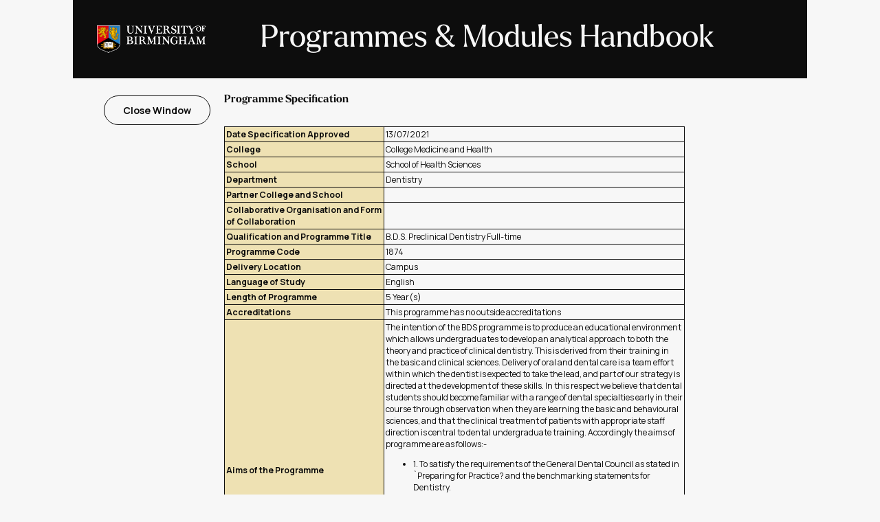

--- FILE ---
content_type: text/html; charset=utf-8
request_url: https://program-and-modules-handbook.bham.ac.uk/webhandbooks/WebHandbooks-control-servlet;JSESSIONID_PMH=ELYzqTiPeeMGLn179BF_i4-n6U4BThJA4oipAoxzAnHVpOYk88JJ!1063922965?Action=getProgSpecification&pgProgId=1874
body_size: 15615
content:
<!DOCTYPE html>


<HTML xmlns="http://www.w3.org/1999/xhtml" >
<!-- Single Source (SS) 01/11/2012  Changes 
     Created Programme Specification page
-->

















<script language="JavaScript" type="text/JavaScript">
<!--
function MM_jumpMenu(targ,selObj,restore){ //v3.0
  eval(targ+".location='"+selObj.options[selObj.selectedIndex].value+"'");
  if (restore) selObj.selectedIndex=0;
}
//-->
<!--
function MM_swapImgRestore() { //v3.0
  var i,x,a=document.MM_sr; for(i=0;a&&i<a.length&&(x=a[i])&&x.oSrc;i++) x.src=x.oSrc;
}
function MM_preloadImages() { //v3.0
  var d=document; if(d.images){ if(!d.MM_p) d.MM_p=new Array();
    var i,j=d.MM_p.length,a=MM_preloadImages.arguments; for(i=0; i<a.length; i++)
    if (a[i].indexOf("#")!=0){ d.MM_p[j]=new Image; d.MM_p[j++].src=a[i];}}
}
function MM_findObj(n, d) { //v4.01
  var p,i,x;  if(!d) d=document; if((p=n.indexOf("?"))>0&&parent.frames.length) {
    d=parent.frames[n.substring(p+1)].document; n=n.substring(0,p);}
  if(!(x=d[n])&&d.all) x=d.all[n]; for (i=0;!x&&i<d.forms.length;i++) x=d.forms[i][n];
  for(i=0;!x&&d.layers&&i<d.layers.length;i++) x=MM_findObj(n,d.layers[i].document);
  if(!x && d.getElementById) x=d.getElementById(n); return x;
}

function MM_swapImage() { //v3.0
  var i,j=0,x,a=MM_swapImage.arguments; document.MM_sr=new Array; for(i=0;i<(a.length-2);i+=3)
   if ((x=MM_findObj(a[i]))!=null){document.MM_sr[j++]=x; if(!x.oSrc) x.oSrc=x.src; x.src=a[i+2];}
}
//-->
<!--
function popupWin(mylink,winname,w,h,t,l,scroll) {
  if (!window.focus)return true;
  var href;
  if (typeof(mylink) == 'string')
    href=mylink;
  else
    href=mylink.href;
    window.open(href, winname, 'width=1020, height=560, scrollbars=1, resizable=yes');
  return false;
}
function closepopup()   {
  if(false == window.closed) { 
      window.close ();      
  } else { 
     alert('Window already closed!');   
  }
}
//-->
</script>

<HEAD>
<link type="text/css" rel="stylesheet" href="css/styles.css"/>
<title>Programme and Modules - Programme Specification</title>
</HEAD>
<body >
<table class="pagetable">
   <tr> <td><div class="banner-wrapper">
    <img src="img/UoB_negative_logo.png" alt="University of Birmingham Logo" class="banner-logo"/>
    <div class=text-wrapper>
        <h1> Programmes & Modules Handbook</h1>
    </div>
</div></td> </tr>
   <tr> <!--Content --> 
     <td class="content">
    
        <div>   <!-- main -->
          <TABLE class="whdefault">  <!-- Default Table -->
             <tr> <td>&#160;</td></tr>
             <tr>
                <!-- Start INCLUDE Links to go DOWN the Lef side of the page -->   
                 <td class="LinkPanel"> 
                    <div>
                      <a id="LinkBtn_SchoolIndex" class="exit-button" onclick="return closepopup();" >&#160;Close Window&#160;</A>
                    </div>
                 </td>
                 <!-- END Links DOWN Left side of the page -->   
                <!-- Information Text  -->
                 <td class="FilterPanel"> 
                 
                    <div class="pFilterPanel">
                       <span id="tFilterTitle" class="FilterTitle">Programme Specification</span>
        
                       <!-- *** Top Message Text ***  -->
                       <div class="pInfoBox">
                         <p><span id="tInfoBox" class="InfoCell">  </span></p>
                       </div>
                    </div>
                    <!-- Start MAIN Contents of the page -->   
                    <BR/>
                    <div class="pButton">
                       
                            <TABLE class="whDefaultTab" width="690">
                               <tr>
                                 <th class="whTHSpecHead">Date Specification Approved</th> 
                                 <td class="whTDSpecText" colspan="2">13/07/2021</td>
                               </tr>
                               <tr>
                                 <th class="whTHSpecHead">College</th> 
                                 <td class="whTDSpecText" colspan="2">College Medicine and Health</td>
                               </tr>
                               <tr>
                                 <th class="whTHSpecHead">School</th> 
                                 <td class="whTDSpecText" colspan="2">School of Health Sciences</td>
                               </tr>
                               <tr>
                                 <th class="whTHSpecHead">Department</th> 
                                 <td class="whTDSpecText" colspan="2">Dentistry</td>
                               </tr>
                               <tr>
                                 <th class="whTHSpecHead">Partner College and School</th> 
                                 <td class="whTDSpecText" colspan="2">  </td>
                               </tr>
                              <tr>
                                 <th class="whTHSpecHead">Collaborative Organisation and Form of Collaboration</th>
                                 <td class="whTDSpecText" colspan="2"> </td>
                               </tr>
                               <tr>
                                 <th class="whTHSpecHead">Qualification&#160;and&#160;Programme&#160;Title</th>
                                 <td class="whTDSpecText" colspan="2">B.D.S. Preclinical Dentistry Full-time</td>
                               </tr>
                               <tr>
                                 <th class="whTHSpecHead">Programme Code</th>
                                 <td class="whTDSpecText" colspan="2">1874 </td>
                               </tr>
                               <tr>
                                 <th class="whTHSpecHead">Delivery Location</th> 
                                 <td class="whTDSpecText" colspan="2">Campus</td>
                               </tr>
                               <tr>
                                 <th class="whTHSpecHead">Language of Study</th>
                                 <td class="whTDSpecText" colspan="2">English</td>
                               </tr>
                               <tr>
                                 <th class="whTHSpecHead">Length of Programme</th>
                                 <td class="whTDSpecText" colspan="2">5 Year(s)</td>
                               </tr>
                               <tr>
                                 <th class="whTHSpecHead">Accreditations</th>
                                 <td class="whTDSpecText" colspan="2">This programme has no outside accreditations </td>
                               </tr>
                               <tr>
                                 <th class="whTHSpecHead">Aims of the Programme</th> 
                                 <td class="whTDSpecText" colspan="2">The intention of the BDS programme is to produce an educational environment which allows undergraduates to develop an analytical approach to both the theory and practice of clinical dentistry.  This is derived from their training in the basic and clinical sciences.  Delivery of oral and dental care is a team effort within which the dentist is expected to take the lead, and part of our strategy is directed at the development of these skills.  In this respect we believe that dental students should become familiar with a range of dental specialties early in their course through observation when they are learning the basic and behavioural sciences, and that the clinical treatment of patients with appropriate staff direction is central to dental undergraduate training.  Accordingly the aims of programme are as follows:-<ul><li>1. To satisfy the requirements of the General Dental Council as stated in `Preparing for Practice? and the benchmarking statements for Dentistry.</li><li>2. To produce ethical, caring, knowledgeable and skilful graduates with a sound scientific foundation who are competent to practise dentistry, able to accept professional responsibility for the effective and safe delivery of care for patients and committed to continuing patient care.</li><li>3. To provide students with the necessary skills to progress to the next phase of their professional training as Foundation Dentists or other areas of postgraduate dental experience.</li><li>4. To instil the need for continuing professional and personal development throughout their careers, and so subscribe to the concept of lifelong learning.</li></ul></td>
                               </tr>
<!-- INC619592
                               <tr>
                                 <th class="whTHSpecHead">Are students subject to Fitness to Practice Regulations?</th>
                                 <td  class="whTDSpecText" colspan="2">  </td>
                               </tr>
-->                        
                        <!-- Programme Outcomes -->
                        <!-- Knowledge Outcomes -->
                        <tr>
                        </tr>
                               <tr>
                                 <th class="wbTHSpecHead whTHProgOutcome" colspan="3">Programme Outcomes</th>
                               </tr>
                               <tr>
                                 <td class="whTDOutcomeText whTHProgOutcome"><b>Students are expected to have Knowledge and Understanding of:</b></td>
                                 <td class="whTDOutcomeText whTHProgOutcome"><b>Which will be gained through the following Teaching and Learning methods:</b></td>
                                 <td class="whTDOutcomeText whTHProgOutcome"><b>and assessed using the following methods:</b></td>
                               </tr>
                               <tr>
                        
                                <td class="whTDOutcomeText">
                        
                                       The scientific basis of dentistry, including the relevant biological, behavioural and medical sciences
                                       <br/>
                        
                                       The causes and mechanisms of disease and their relationship to the practise of dentistry
                                       <br/>
                        
                                       The principles of health promotion and disease prevention
                                       <br/>
                        
                                       The legal, moral and ethical responsibilities involved in the provision of dental care to patients and to populations
                                       <br/>
                        
                                       The spectrum of clinical disciplines in dentistry and their relationship to whole patient care
                                       <br/>
                        
                                       The healthcare setting in which dentists work in the UK, how this is organised and managed and the relationship with health policy
                                       <br/>
                        
                                </td>
                        
                                <td class="whTDOutcomeText">
                        
                                      Lectures, small group teaching, practical exercises, laboratory work, e-learning, clinical placements, independent learning, enquiry based learning, reflection, individual and group presentations
                                      <br/>
                        
                                </td>
                        
                                <td class="whTDOutcomeText">
                        
                                      Examinations (MCQ, EMQ, SAQ, essay); coursework including presentations and written work, both individual and group
                                       <br/>
                        
                                </td>
                        
                               </tr>
                        
                        <!--Skill Outcomes -->
                               <tr>
                                 <td colspan="780"></td>
                               </tr>
                               <tr>
                                 <td class="whTDOutcomeText whTHProgOutcome"><b>Students are expected to have attained the following Skills and other Attributes:</b></td>
                                 <td class="whTDOutcomeText whTHProgOutcome"><b>Which will be gained through the following Teaching and Learning methods:</b></td>
                                 <td class="whTDOutcomeText whTHProgOutcome"><b>and assessed using the following methods:</b></td>
                               </tr>
                               <tr>
                        
                                <td class="whTDOutcomeText">
                        
                                       Effective communication and interpersonal skills using a range of skills including information technology and report writing
                                       <br/>
                        
                                       Competence in a range of clinical and practical dental skills enabling them to undertake independent practise as a safe beginner
                                       <br/>
                        
                                       Leadership and management skills which will enable them to work effectively in a team with other dental care professionals
                                       <br/>
                        
                                       Critical thinking to enable them to undertake continuing professional development and lifelong learning
                                       <br/>
                        
                                       Professional values demonstrating that they are committed to working within the General Dental Council?s standards and understand fitness to practise
                                       <br/>
                        
                                </td>
                        
                                <td class="whTDOutcomeText">
                        
                                       Lectures, small group teaching, practical exercises, e-learning, clinical placements managing and treating patients, independent learning, enquiry based learning, reflection, individual and group presentations, role play
                                       <br/>
                        
                                </td>
                        
                                <td class="whTDOutcomeText">
                        
                                       Practical competence tests, Objective structured clinical exercises (OSCE), oral examinations, written examinations, coursework
                                       <br/>
                        
                                </td>
                        
                               </tr>
                            </table>
                        
                    </div>

                    <!-- Section Bottom Text -->
                    <div>
                        <p> </p>
                    </div>
                    <!-- End Main Contents of the page -->          
              </td>
             </tr>
         </TABLE>   <!-- defaul table -->
            
        </div>  <!-- main -->

     </td> 
   </tr>   <!-- content -->
</table>   <!-- pagetable -->

</body>
</html>
